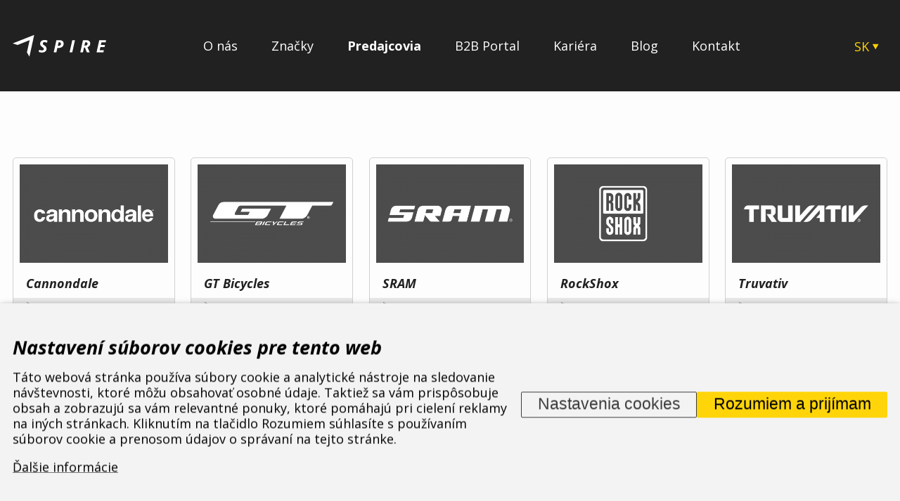

--- FILE ---
content_type: text/html; charset=UTF-8
request_url: https://www.aspire.eu/sk/predajcovia/slovensko/presovsky
body_size: 11010
content:
<!DOCTYPE HTML>
<html lang="sk">
<head>
  <meta name="viewport" content="width=device-width, initial-scale=1.0, shrink-to-fit=no">
<link rel="preconnect" href="https://fonts.googleapis.com/" crossorigin><link rel="preconnect" href="https://fonts.gstatic.com/" crossorigin><link rel="preconnect" href="https://www.googletagmanager.com/" crossorigin>
<meta charset="utf-8"><link rel="shortcut icon" href="/gfx/favicons/favicon.ico" />
<meta property="og:type" content="website" /> 
<meta property="fb:admins" content="152250443279" />
<meta property="og:url" content="https://www.aspire.eu/sk/predajcovia/slovensko/presovsky" />
<meta property="og:site_name" content="ASPIRE SPORTS" />
<meta name="robots" content="index,follow" />
<link rel="canonical" href="https://www.aspire.eu/sk/predajcovia/slovensko/presovsky"  />
<meta content="Prešovský / Slovensko / Predajcovia" property="og:title"  />
<meta name="google-site-verification" content="u78RhR8FiTifDPnUcP4Ky_jBccVXd62a2000Y0gVDgo" />
<link rel="alternate" href="https://www.aspire.eu/cz/prodejci/slovensko/presovsky" hreflang="cs" /><link rel="alternate" href="https://www.aspire.eu/en/dealers/slovakia/presovsky" hreflang="en" /><link rel="alternate" href="https://www.aspire.eu/sk/predajcovia/slovensko/presovsky" hreflang="sk" /><link rel="alternate" href="https://www.aspire.eu/hu/kereskedok/szlovakia/presovsky" hreflang="hu" /><link rel="alternate" href="https://www.aspire.eu/pl/sprzedawcy/slovensko/presovsky" hreflang="pl" />
<link rel="stylesheet" type="text/css" href="/gfx/x_auto_min_0963e438a02b1dd1ac74e74332d3a74d.css"  />
<title>Prešovský / Slovensko / Predajcovia | ASPIRE SPORTS, s. r. o.</title>
<script>window.comertoLayer = window.comertoLayer || {}; comertoLayer["init"] = {"time_start":new Date()};window.dataLayer = window.dataLayer || []; function gtag(){dataLayer.push(arguments);} gtag('js', new Date()); gtag('consent', 'default',{"analytics_storage":"denied","functionality_storage":"denied","security_storage":"denied","personalization_storage":"denied","ad_storage":"denied","ad_user_data":"denied","ad_personalization":"denied","wait_for_update":1000});
gtag('set', 'url_passthrough', true);
gtag('set', 'ads_data_redaction', true);
comertoLayer["consent"] = {};comertoLayer["consent"]["number"] = {"analytics":0,"marketing":0,"any":0,"all":0};comertoLayer["consent"]["bool"] = {"analytics":false,"marketing":false,"any":false,"all":false};comertoLayer["consent"]["seznam"] = {"analytics":null,"marketing":null,"any":null,"all":0};gtag('config', 'G-9Z4M6Q1LRF',{'anonymize_ip':true}); 

comertoLayer["page"] = {"id_template":1};comertoLayer["user"] = {"id":0,"status":false,"developer":false};comertoLayer["lang"] = {"id":7,"code":"SK","iso-code":"sk","multi":true};!function(f,b,e,v,n){ if(f.fbq) return;if(!f.fbq){ n=f.fbq=function(){ n.callMethod?n.callMethod.apply(n,arguments):n.queue.push(arguments); }; if(!f._fbq){ f._fbq=n; n.push=n; n.loaded=!0; n.version='2.0'; }; n.queue = n.queue || []; }else{ n=f.fbq; }; if (comertoLayer && comertoLayer.user && comertoLayer.user.developer === true) { console.log('[SYSDEV]', 'Facebook','Prepare FBQ'); }}(window, document);fbq('consent', 'revoke'); fbq('init', '344459069078494'); fbq('track', "PageView");
</script>
  <link rel="apple-touch-icon" sizes="180x180" href="/gfx/favicons/apple-touch-icon.png">
  <link rel="icon" type="image/png" sizes="32x32" href="/gfx/favicons/favicon-32x32.png">
  <link rel="icon" type="image/png" sizes="16x16" href="/gfx/favicons/favicon-16x16.png">
  <link rel="manifest" href="/gfx/favicons/site.webmanifest">
  <link rel="mask-icon" href="/gfx/favicons/safari-pinned-tab.svg" color="#212121">
  <meta name="msapplication-TileColor" content="#212121">
  <meta name="msapplication-config" content="/gfx/favicons/browserconfig.xml">
  <meta name="theme-color" content="#212121">
</head>
<body class="id_page_114 id_parent_0 id_template_1 lang_sk mod_aspidealers aspidealers mod_aspidealers aspidealers cookie_eu_bar_shown  not_mobile not_tablet chrome chrome131" id="body_top">
    
<header>
  <div class="cont_container"> 
    <div  class="header_logo">
      <a href="https://www.aspire.eu/sk">    
       <img src="/gfx/aspire-logo.svg" alt="Aspire - Logo" width="133" height="32">
      </a>
    </div>
    
    <menu><ul  class="sub_0 menu " id="menu" ><li class="first  sub_0_li" id="menu_553_li"   ><a href="https://www.aspire.eu/sk/o-nas" title="O nás" class="first  sub_0_a"  id="menu_553_a"   hreflang="sk"  >O nás</a></li><li class=" sub_0_li" id="menu_305_li"   ><a href="https://www.aspire.eu/sk/znacky" title="Značky" class=" sub_0_a"  id="menu_305_a"   hreflang="sk"  >Značky</a></li><li class="parent  sub_0_li" id="menu_14_li"   ><a href="https://www.aspire.eu/sk/predajcovia" title="Predajcovia" class="parent  sub_0_a"  id="menu_14_a"   hreflang="sk"  >Predajcovia</a></li><li class=" sub_0_li" id="menu_295_li"   ><a href="https://www.aspire.eu/sk/b2b-portal" title="B2B Portal" class=" sub_0_a"  id="menu_295_a"   hreflang="sk"  >B2B Portal</a></li><li class=" sub_0_li" id="menu_332_li"   ><a href="https://www.aspire.eu/sk/volna-mista" title="Volná místa" class=" sub_0_a"  id="menu_332_a"   hreflang="sk"  >Kariéra</a></li><li class=" sub_0_li" id="menu_347_li"   ><a href="https://www.aspire.eu/sk/blog" title="Blog" class=" sub_0_a"  id="menu_347_a"   hreflang="sk"  >Blog</a></li><li class=" sub_0_li" id="menu_300_li"   ><a href="https://www.aspire.eu/sk/kontakt" title="Kontakt" class=" sub_0_a"  id="menu_300_a"   hreflang="sk"  >Kontakt</a></li></ul></menu><div class="header_lang"><a href="#" id="open_lang_menu">SK</a><svg width="10" height="9" viewBox="0 0 10 9" xmlns="http://www.w3.org/2000/svg"><path d="M5.20337 8.27295L0.873242 0.772949L9.5335 0.77295L5.20337 8.27295Z"/></svg><ul id="menu_lang"><li class="available first lang_1 " id="menu_lang_1"><a href="https://www.aspire.eu/cz/prodejci/slovensko/presovsky" title="Česky | ASPIRE SPORTS, s. r. o." hreflang="sk"  rel="alternate"  class="available first lang_1 ">CZ</a></li><li class="menu_lang_spacer" id="menu_lang_spacer_1">|</li><li class="available lang_2 " id="menu_lang_2"><a href="https://www.aspire.eu/en/dealers/slovakia/presovsky" title="Anglicky " hreflang="sk"  rel="alternate"  class="available lang_2 ">EN</a></li><li class="menu_lang_spacer" id="menu_lang_spacer_2">|</li><li class="available lang_6 " id="menu_lang_6"><a href="https://www.aspire.eu/hu/kereskedok/szlovakia/presovsky" title="Maďarsky " hreflang="sk"  rel="alternate"  class="available lang_6 ">HU</a></li><li class="menu_lang_spacer" id="menu_lang_spacer_3">|</li><li class="available last lang_8 " id="menu_lang_8"><a href="https://www.aspire.eu/pl/sprzedawcy/slovensko/presovsky" title="Polsky " hreflang="sk"  rel="alternate"  class="available last lang_8 ">PL</a></li></ul></div>    
    <div class="header_hamburger" id="header_hamburger">
      <svg width="23" height="18" viewBox="0 0 23 18" fill="none" xmlns="http://www.w3.org/2000/svg">
      <rect y="0.375" width="23" height="2.875"/>
      <rect y="7.5625" width="23" height="2.875"/>
      <rect y="14.75" width="23" height="2.875"/>
      </svg>
    </div>
  </div>

</header>



<section class="main_content" id="main_content">
  <div class="cont_container">
  <h1></h1><div class="dealers_brands_container"><div class="item brand"><a href="https://www.aspire.eu/sk/predajcovia/slovensko/presovsky?brand=2-Cannondale" class="image" style="background-color:;"><img src="/data/brands/2_logo_thumb.png" alt="Cannondale"></a><div class="name"><a href="https://www.aspire.eu/sk/predajcovia/slovensko/presovsky?brand=2-Cannondale"><h2>Cannondale</h2></a></div><a href="https://www.aspire.eu/sk/predajcovia/slovensko/presovsky?brand=2-Cannondale" class="bar"><img src="/gfx/brands_arrow.svg"></a></div><div class="item brand"><a href="https://www.aspire.eu/sk/predajcovia/slovensko/presovsky?brand=1-GT+Bicycles" class="image" style="background-color:;"><img src="/data/brands/1_logo_thumb.png" alt="GT Bicycles"></a><div class="name"><a href="https://www.aspire.eu/sk/predajcovia/slovensko/presovsky?brand=1-GT+Bicycles"><h2>GT Bicycles</h2></a></div><a href="https://www.aspire.eu/sk/predajcovia/slovensko/presovsky?brand=1-GT+Bicycles" class="bar"><img src="/gfx/brands_arrow.svg"></a></div><div class="item brand"><a href="https://www.aspire.eu/sk/predajcovia/slovensko/presovsky?brand=15-SRAM" class="image" style="background-color:;"><img src="/data/brands/15_logo_thumb.png" alt="SRAM"></a><div class="name"><a href="https://www.aspire.eu/sk/predajcovia/slovensko/presovsky?brand=15-SRAM"><h2>SRAM</h2></a></div><a href="https://www.aspire.eu/sk/predajcovia/slovensko/presovsky?brand=15-SRAM" class="bar"><img src="/gfx/brands_arrow.svg"></a></div><div class="item brand"><a href="https://www.aspire.eu/sk/predajcovia/slovensko/presovsky?brand=18-RockShox" class="image" style="background-color:;"><img src="/data/brands/18_logo_thumb.png" alt="RockShox"></a><div class="name"><a href="https://www.aspire.eu/sk/predajcovia/slovensko/presovsky?brand=18-RockShox"><h2>RockShox</h2></a></div><a href="https://www.aspire.eu/sk/predajcovia/slovensko/presovsky?brand=18-RockShox" class="bar"><img src="/gfx/brands_arrow.svg"></a></div><div class="item brand"><a href="https://www.aspire.eu/sk/predajcovia/slovensko/presovsky?brand=6-Truvativ" class="image" style="background-color:;"><img src="/data/brands/6_logo_thumb.png" alt="Truvativ"></a><div class="name"><a href="https://www.aspire.eu/sk/predajcovia/slovensko/presovsky?brand=6-Truvativ"><h2>Truvativ</h2></a></div><a href="https://www.aspire.eu/sk/predajcovia/slovensko/presovsky?brand=6-Truvativ" class="bar"><img src="/gfx/brands_arrow.svg"></a></div><div class="item brand"><a href="https://www.aspire.eu/sk/predajcovia/slovensko/presovsky?brand=21-Zipp" class="image" style="background-color:;"><img src="/data/brands/21_logo_thumb.png" alt="Zipp"></a><div class="name"><a href="https://www.aspire.eu/sk/predajcovia/slovensko/presovsky?brand=21-Zipp"><h2>Zipp</h2></a></div><a href="https://www.aspire.eu/sk/predajcovia/slovensko/presovsky?brand=21-Zipp" class="bar"><img src="/gfx/brands_arrow.svg"></a></div><div class="item brand"><a href="https://www.aspire.eu/sk/predajcovia/slovensko/presovsky?brand=20-Quarq" class="image" style="background-color:;"><img src="/data/brands/20_logo_thumb.png" alt="Quarq"></a><div class="name"><a href="https://www.aspire.eu/sk/predajcovia/slovensko/presovsky?brand=20-Quarq"><h2>Quarq</h2></a></div><a href="https://www.aspire.eu/sk/predajcovia/slovensko/presovsky?brand=20-Quarq" class="bar"><img src="/gfx/brands_arrow.svg"></a></div><div class="item brand"><a href="https://www.aspire.eu/sk/predajcovia/slovensko/presovsky?brand=28-fi%27zi%3Ak" class="image" style="background-color:;"><img src="/data/brands/28_logo_thumb.png" alt="fi'zi:k"></a><div class="name"><a href="https://www.aspire.eu/sk/predajcovia/slovensko/presovsky?brand=28-fi%27zi%3Ak"><h2>fi'zi:k</h2></a></div><a href="https://www.aspire.eu/sk/predajcovia/slovensko/presovsky?brand=28-fi%27zi%3Ak" class="bar"><img src="/gfx/brands_arrow.svg"></a></div><div class="item brand"><a href="https://www.aspire.eu/sk/predajcovia/slovensko/presovsky?brand=19-Mavic" class="image" style="background-color:;"><img src="/data/brands/19_logo_thumb.png" alt="Mavic"></a><div class="name"><a href="https://www.aspire.eu/sk/predajcovia/slovensko/presovsky?brand=19-Mavic"><h2>Mavic</h2></a></div><a href="https://www.aspire.eu/sk/predajcovia/slovensko/presovsky?brand=19-Mavic" class="bar"><img src="/gfx/brands_arrow.svg"></a></div><div class="item brand"><a href="https://www.aspire.eu/sk/predajcovia/slovensko/presovsky?brand=22-Michelin" class="image" style="background-color:;"><img src="/data/brands/22_logo_thumb.png" alt="Michelin"></a><div class="name"><a href="https://www.aspire.eu/sk/predajcovia/slovensko/presovsky?brand=22-Michelin"><h2>Michelin</h2></a></div><a href="https://www.aspire.eu/sk/predajcovia/slovensko/presovsky?brand=22-Michelin" class="bar"><img src="/gfx/brands_arrow.svg"></a></div><div class="item brand"><a href="https://www.aspire.eu/sk/predajcovia/slovensko/presovsky?brand=31-Troy+Lee+Designs" class="image" style="background-color:;"><img src="/data/brands/31_logo_thumb.png" alt="Troy Lee Designs"></a><div class="name"><a href="https://www.aspire.eu/sk/predajcovia/slovensko/presovsky?brand=31-Troy+Lee+Designs"><h2>Troy Lee Designs</h2></a></div><a href="https://www.aspire.eu/sk/predajcovia/slovensko/presovsky?brand=31-Troy+Lee+Designs" class="bar"><img src="/gfx/brands_arrow.svg"></a></div><div class="item brand"><a href="https://www.aspire.eu/sk/predajcovia/slovensko/presovsky?brand=24-Peaty%27s" class="image" style="background-color:;"><img src="/data/brands/24_logo_thumb.png" alt="Peaty's"></a><div class="name"><a href="https://www.aspire.eu/sk/predajcovia/slovensko/presovsky?brand=24-Peaty%27s"><h2>Peaty's</h2></a></div><a href="https://www.aspire.eu/sk/predajcovia/slovensko/presovsky?brand=24-Peaty%27s" class="bar"><img src="/gfx/brands_arrow.svg"></a></div><div class="item brand"><a href="https://www.aspire.eu/sk/predajcovia/slovensko/presovsky?brand=16-Merrell" class="image" style="background-color:;"><img src="/data/brands/16_logo_thumb.png" alt="Merrell"></a><div class="name"><a href="https://www.aspire.eu/sk/predajcovia/slovensko/presovsky?brand=16-Merrell"><h2>Merrell</h2></a></div><a href="https://www.aspire.eu/sk/predajcovia/slovensko/presovsky?brand=16-Merrell" class="bar"><img src="/gfx/brands_arrow.svg"></a></div><div class="item brand"><a href="https://www.aspire.eu/sk/predajcovia/slovensko/presovsky?brand=27-Saucony" class="image" style="background-color:;"><img src="/data/brands/27_logo_thumb.png" alt="Saucony"></a><div class="name"><a href="https://www.aspire.eu/sk/predajcovia/slovensko/presovsky?brand=27-Saucony"><h2>Saucony</h2></a></div><a href="https://www.aspire.eu/sk/predajcovia/slovensko/presovsky?brand=27-Saucony" class="bar"><img src="/gfx/brands_arrow.svg"></a></div><div class="item brand"><a href="https://www.aspire.eu/sk/predajcovia/slovensko/presovsky?brand=26-Tubolight" class="image" style="background-color:;"><img src="/data/brands/26_logo_thumb.png" alt="Tubolight"></a><div class="name"><a href="https://www.aspire.eu/sk/predajcovia/slovensko/presovsky?brand=26-Tubolight"><h2>Tubolight</h2></a></div><a href="https://www.aspire.eu/sk/predajcovia/slovensko/presovsky?brand=26-Tubolight" class="bar"><img src="/gfx/brands_arrow.svg"></a></div><div class="item brand"><a href="https://www.aspire.eu/sk/predajcovia/slovensko/presovsky?brand=25-Hiplok" class="image" style="background-color:;"><img src="/data/brands/25_logo_thumb.png" alt="Hiplok"></a><div class="name"><a href="https://www.aspire.eu/sk/predajcovia/slovensko/presovsky?brand=25-Hiplok"><h2>Hiplok</h2></a></div><a href="https://www.aspire.eu/sk/predajcovia/slovensko/presovsky?brand=25-Hiplok" class="bar"><img src="/gfx/brands_arrow.svg"></a></div><div class="item brand"><a href="https://www.aspire.eu/sk/predajcovia/slovensko/presovsky?brand=10-Osprey" class="image" style="background-color:;"><img src="/data/brands/10_logo_thumb.png" alt="Osprey"></a><div class="name"><a href="https://www.aspire.eu/sk/predajcovia/slovensko/presovsky?brand=10-Osprey"><h2>Osprey</h2></a></div><a href="https://www.aspire.eu/sk/predajcovia/slovensko/presovsky?brand=10-Osprey" class="bar"><img src="/gfx/brands_arrow.svg"></a></div><div class="item brand"><a href="https://www.aspire.eu/sk/predajcovia/slovensko/presovsky?brand=9-Motorex" class="image" style="background-color:;"><img src="/data/brands/9_logo_thumb.png" alt="Motorex"></a><div class="name"><a href="https://www.aspire.eu/sk/predajcovia/slovensko/presovsky?brand=9-Motorex"><h2>Motorex</h2></a></div><a href="https://www.aspire.eu/sk/predajcovia/slovensko/presovsky?brand=9-Motorex" class="bar"><img src="/gfx/brands_arrow.svg"></a></div><div class="item brand"><a href="https://www.aspire.eu/sk/predajcovia/slovensko/presovsky?brand=8-CST" class="image" style="background-color:;"><img src="/data/brands/8_logo_thumb.png" alt="CST"></a><div class="name"><a href="https://www.aspire.eu/sk/predajcovia/slovensko/presovsky?brand=8-CST"><h2>CST</h2></a></div><a href="https://www.aspire.eu/sk/predajcovia/slovensko/presovsky?brand=8-CST" class="bar"><img src="/gfx/brands_arrow.svg"></a></div><div class="item brand"><a href="https://www.aspire.eu/sk/predajcovia/slovensko/presovsky?brand=3-Mongoose" class="image" style="background-color:;"><img src="/data/brands/3_logo_thumb.png" alt="Mongoose"></a><div class="name"><a href="https://www.aspire.eu/sk/predajcovia/slovensko/presovsky?brand=3-Mongoose"><h2>Mongoose</h2></a></div><a href="https://www.aspire.eu/sk/predajcovia/slovensko/presovsky?brand=3-Mongoose" class="bar"><img src="/gfx/brands_arrow.svg"></a></div></div>  </div>
</section>






<section class="section_banner_dealer">
  <div class="cont_container">
    <div class="banner_become_dealer">
      <div class="fl">Chceš získať obchodné výhody pre svoj biznis,</div>
      <h1>staň sa ZÁKAZNÍKOM ASPIRE!</h1>
      <a href="https://www.aspire.eu/sk/b2b-portal/zadost-o-spolupraci" class="button">Viac tu</a>
    </div>
  </div>  
</section>




<footer>
  <div class="cont_container">
      
      <div class="footer_first">
        <div class="footer_logo">
          <div class="footer_logo_svg"><img src="/gfx/aspire-logo.svg" alt="Aspire - Logo" width="133" height="32"></div>
          <div class="breadcrumbs-cont"><span itemscope itemtype="https://schema.org/BreadcrumbList" aria-label="Breadcrumb"><a href="https://www.aspire.eu/sk" title="ASPIRE SPORTS" class="breadcrumbs_item home" id="breadcrumbs_a_root">ASPIRE SPORTS</a> <span class="breadcrumbs_spacer" role="separator" id="breadcrumbs_s_root">/</span> <span class="breadcrumbs_item" itemprop="itemListElement" itemscope itemtype="https://schema.org/ListItem" id="breadcrumbs_i_14"><meta itemprop="position" content="1" /><a href="https://www.aspire.eu/sk/predajcovia" title="Predajcovia" itemprop="item"  id="breadcrumbs_a_14"><span class="breadcrumbs_item_name" itemprop="name">Predajcovia</span></a></span> <span class="breadcrumbs_spacer" role="separator" id="breadcrumbs_s_14">/</span> <span class="breadcrumbs_item" itemprop="itemListElement" itemscope itemtype="https://schema.org/ListItem" id="breadcrumbs_i_24"><meta itemprop="position" content="2" /><a href="https://www.aspire.eu/sk/predajcovia/slovensko" title="Slovensko" itemprop="item"  id="breadcrumbs_a_24"><span class="breadcrumbs_item_name" itemprop="name">Slovensko</span></a></span> <span class="breadcrumbs_spacer" role="separator" id="breadcrumbs_s_24">/</span> <span class="breadcrumbs_item" itemprop="itemListElement" itemscope itemtype="https://schema.org/ListItem" id="breadcrumbs_i_114"><meta itemprop="position" content="3" /><a href="https://www.aspire.eu/sk/predajcovia/slovensko/presovsky" title="Prešovský" itemprop="item" aria-current="page" id="breadcrumbs_a_114"></a><span class="breadcrumbs_item_name" itemprop="name">Prešovský</span></span></span></div>        </div>
        
        <div class="footer_menu">
          <h3>Menu</h3><ul  class="sub_0 menu_footer " id="menu_footer" ><li class="first  sub_0_li" id="menu_footer_553_li"   ><a href="https://www.aspire.eu/sk/o-nas" title="O nás" class="first  sub_0_a"  id="menu_footer_553_a"   hreflang="sk"  >O nás</a></li><li class=" sub_0_li" id="menu_footer_305_li"   ><a href="https://www.aspire.eu/sk/znacky" title="Značky" class=" sub_0_a"  id="menu_footer_305_a"   hreflang="sk"  >Značky</a></li><li class="parent  sub_0_li" id="menu_footer_14_li"   ><a href="https://www.aspire.eu/sk/predajcovia" title="Predajcovia" class="parent  sub_0_a"  id="menu_footer_14_a"   hreflang="sk"  >Predajcovia</a></li><li class=" sub_0_li" id="menu_footer_295_li"   ><a href="https://www.aspire.eu/sk/b2b-portal" title="B2B Portal" class=" sub_0_a"  id="menu_footer_295_a"   hreflang="sk"  >B2B Portal</a></li><li class=" sub_0_li" id="menu_footer_332_li"   ><a href="https://www.aspire.eu/sk/volna-mista" title="Volná místa" class=" sub_0_a"  id="menu_footer_332_a"   hreflang="sk"  >Kariéra</a></li><li class=" sub_0_li" id="menu_footer_347_li"   ><a href="https://www.aspire.eu/sk/blog" title="Blog" class=" sub_0_a"  id="menu_footer_347_a"   hreflang="sk"  >Blog</a></li><li class=" sub_0_li" id="menu_footer_300_li"   ><a href="https://www.aspire.eu/sk/kontakt" title="Kontakt" class=" sub_0_a"  id="menu_footer_300_a"   hreflang="sk"  >Kontakt</a></li></ul>        </div>
        <div class="footer_menu">
          <h3>Ďalšie</h3><ul id="footer_menu" class="footer_menu footer_menu"><li class="footer_menu_li first "  id="footer_menu_305_li"><a href="https://www.aspire.eu/sk/znacky" title="Značky" id="footer_menu_305_a">Značky</a></li><li class="footer_menu_li "  id="footer_menu_14_li"><a href="https://www.aspire.eu/sk/predajcovia" title="Predajcovia" id="footer_menu_14_a">Predajcovia</a></li><li class="footer_menu_li "  id="footer_menu_539_li"><a href="https://www.aspire.eu/sk/subory-na-stiahnutie" title="Súbory na stiahnutie" id="footer_menu_539_a">Súbory na stiahnutie</a></li><li class="footer_menu_li "  id="footer_menu_341_li"><a href="https://www.aspire.eu/sk/cookie" title="Cookie" id="footer_menu_341_a">Cookie</a></li><li class="footer_menu_li last "  id="footer_menu_300_li"><a href="https://www.aspire.eu/sk/kontakt" title="Kontakt" id="footer_menu_300_a">Kontakt</a></li></ul>        </div>
        <div class="footer_contacts">
          <h3>Kontakt</h3><p>
ASPIRE SPORTS, s.r.o.<br/>
Jinačovice 514, 664 34 Kuřim</p>          
          <a href="tel:+420 532 199 550" class="icolinks">
            <svg width="20" height="16" viewBox="0 0 20 16" xmlns="http://www.w3.org/2000/svg">
            <path d="M11.4243 1.05481C15.6082 1.05481 18.9998 3.75603 18.9998 7.08815" stroke="#FDFDFD" stroke-width="1.28" stroke-linecap="square"/>
            <path d="M15.2121 7.08796C15.2121 5.4219 13.5162 4.07129 11.4243 4.07129" stroke="#FDFDFD" stroke-width="1.28" stroke-linecap="square"/>
            <path fill-rule="evenodd" clip-rule="evenodd" d="M13.1253 9.74929L11.6847 11.1837C9.45353 10.1393 7.59414 8.65842 6.28275 6.88144L8.08383 5.7341C8.51771 5.4573 8.66289 4.98239 8.43735 4.57771L6.79599 1.63395C6.55291 1.1978 5.94916 0.965889 5.36927 1.08592L2.24437 1.73149C1.64074 1.857 1.25044 2.3223 1.33594 2.81447C2.46257 9.20416 8.76829 14.2262 16.7912 15.1235C17.409 15.1913 17.9928 14.8805 18.1504 14.4L18.961 11.9112C19.1111 11.4498 18.8203 10.9697 18.2735 10.776L14.5773 9.46874C14.0695 9.28889 13.4732 9.40409 13.1253 9.74929Z" stroke="#FDFDFD" stroke-width="1.28" stroke-linecap="square"/>
            </svg>
            <span>+420 532 199 550</span>
          </a>
          
          <a href="email:aspire@aspire.eu" class="icolinks">
            <svg width="21" height="14" viewBox="0 0 21 14" fill="none" xmlns="http://www.w3.org/2000/svg">
            <path d="M1 6.41321V11.3337C1 12.149 1.85063 12.8099 2.89993 12.8099H18.0994C19.1487 12.8099 19.9993 12.149 19.9993 11.3337V6.41321" stroke="#FDFDFD" stroke-width="1.28" stroke-linecap="square"/>
            <path fill-rule="evenodd" clip-rule="evenodd" d="M20.0003 3.95232V2.47616C20.0003 1.6609 19.1497 1 18.1004 1H2.90091C1.8516 1 1.00098 1.6609 1.00098 2.47616V3.95232L10.5006 7.88874L20.0003 3.95232Z" stroke="#FDFDFD" stroke-width="1.28" stroke-linecap="square"/>
            </svg>
            
            <span>aspire@aspire.eu</span>
          </a>
          
          
          
          <div class="footer_spacer"></div><div class="footer_socials"><a href="https://www.facebook.com/Bikecentrum" target="_new"><svg height="100%" style="fill-rule:evenodd;clip-rule:evenodd;stroke-linejoin:round;stroke-miterlimit:2;" version="1.1" viewBox="0 0 512 512" width="100%" xml:space="preserve" xmlns="http://www.w3.org/2000/svg" xmlns:serif="http://www.serif.com/" xmlns:xlink="http://www.w3.org/1999/xlink"><path d="M512,257.555c0,-141.385 -114.615,-256 -256,-256c-141.385,0 -256,114.615 -256,256c0,127.777 93.616,233.685 216,252.89l0,-178.89l-65,0l0,-74l65,0l0,-56.4c0,-64.16 38.219,-99.6 96.695,-99.6c28.009,0 57.305,5 57.305,5l0,63l-32.281,0c-31.801,0 -41.719,19.733 -41.719,39.978l0,48.022l71,0l-11.35,74l-59.65,0l0,178.89c122.385,-19.205 216,-125.113 216,-252.89Z" style="fill-rule:nonzero;"/></svg></a><a href="https://www.instagram.com/aspirecesko/" target="_new"><svg height="100%" style="fill-rule:evenodd;clip-rule:evenodd;stroke-linejoin:round;stroke-miterlimit:2;" version="1.1" viewBox="0 0 512 512" width="100%" xml:space="preserve" xmlns="http://www.w3.org/2000/svg" xmlns:serif="http://www.serif.com/" xmlns:xlink="http://www.w3.org/1999/xlink"><path d="M256,0c141.29,0 256,114.71 256,256c0,141.29 -114.71,256 -256,256c-141.29,0 -256,-114.71 -256,-256c0,-141.29 114.71,-256 256,-256Zm0,96c-43.453,0 -48.902,0.184 -65.968,0.963c-17.03,0.777 -28.661,3.482 -38.839,7.437c-10.521,4.089 -19.444,9.56 -28.339,18.455c-8.895,8.895 -14.366,17.818 -18.455,28.339c-3.955,10.177 -6.659,21.808 -7.437,38.838c-0.778,17.066 -0.962,22.515 -0.962,65.968c0,43.453 0.184,48.902 0.962,65.968c0.778,17.03 3.482,28.661 7.437,38.838c4.089,10.521 9.56,19.444 18.455,28.34c8.895,8.895 17.818,14.366 28.339,18.455c10.178,3.954 21.809,6.659 38.839,7.436c17.066,0.779 22.515,0.963 65.968,0.963c43.453,0 48.902,-0.184 65.968,-0.963c17.03,-0.777 28.661,-3.482 38.838,-7.436c10.521,-4.089 19.444,-9.56 28.34,-18.455c8.895,-8.896 14.366,-17.819 18.455,-28.34c3.954,-10.177 6.659,-21.808 7.436,-38.838c0.779,-17.066 0.963,-22.515 0.963,-65.968c0,-43.453 -0.184,-48.902 -0.963,-65.968c-0.777,-17.03 -3.482,-28.661 -7.436,-38.838c-4.089,-10.521 -9.56,-19.444 -18.455,-28.339c-8.896,-8.895 -17.819,-14.366 -28.34,-18.455c-10.177,-3.955 -21.808,-6.66 -38.838,-7.437c-17.066,-0.779 -22.515,-0.963 -65.968,-0.963Zm0,28.829c42.722,0 47.782,0.163 64.654,0.933c15.6,0.712 24.071,3.318 29.709,5.509c7.469,2.902 12.799,6.37 18.397,11.969c5.6,5.598 9.067,10.929 11.969,18.397c2.191,5.638 4.798,14.109 5.509,29.709c0.77,16.872 0.933,21.932 0.933,64.654c0,42.722 -0.163,47.782 -0.933,64.654c-0.711,15.6 -3.318,24.071 -5.509,29.709c-2.902,7.469 -6.369,12.799 -11.969,18.397c-5.598,5.6 -10.928,9.067 -18.397,11.969c-5.638,2.191 -14.109,4.798 -29.709,5.509c-16.869,0.77 -21.929,0.933 -64.654,0.933c-42.725,0 -47.784,-0.163 -64.654,-0.933c-15.6,-0.711 -24.071,-3.318 -29.709,-5.509c-7.469,-2.902 -12.799,-6.369 -18.398,-11.969c-5.599,-5.598 -9.066,-10.928 -11.968,-18.397c-2.191,-5.638 -4.798,-14.109 -5.51,-29.709c-0.77,-16.872 -0.932,-21.932 -0.932,-64.654c0,-42.722 0.162,-47.782 0.932,-64.654c0.712,-15.6 3.319,-24.071 5.51,-29.709c2.902,-7.468 6.369,-12.799 11.968,-18.397c5.599,-5.599 10.929,-9.067 18.398,-11.969c5.638,-2.191 14.109,-4.797 29.709,-5.509c16.872,-0.77 21.932,-0.933 64.654,-0.933Zm0,49.009c-45.377,0 -82.162,36.785 -82.162,82.162c0,45.377 36.785,82.162 82.162,82.162c45.377,0 82.162,-36.785 82.162,-82.162c0,-45.377 -36.785,-82.162 -82.162,-82.162Zm0,135.495c-29.455,0 -53.333,-23.878 -53.333,-53.333c0,-29.455 23.878,-53.333 53.333,-53.333c29.455,0 53.333,23.878 53.333,53.333c0,29.455 -23.878,53.333 -53.333,53.333Zm104.609,-138.741c0,10.604 -8.597,19.199 -19.201,19.199c-10.603,0 -19.199,-8.595 -19.199,-19.199c0,-10.604 8.596,-19.2 19.199,-19.2c10.604,0 19.201,8.596 19.201,19.2Z"/></svg></a><a href="https://www.linkedin.com/company/aspire-sports-s-r-o-/" target="_new"><svg enable-background="new 0 0 56.693 56.693" style="" height="56.693px" id="Layer_1" version="1.1" viewBox="0 0 56.693 56.693" width="56.693px" xml:space="preserve" xmlns="http://www.w3.org/2000/svg" xmlns:xlink="http://www.w3.org/1999/xlink"><g><path d="M30.071,27.101v-0.077c-0.016,0.026-0.033,0.052-0.05,0.077H30.071z"/><path d="M49.265,4.667H7.145c-2.016,0-3.651,1.596-3.651,3.563v42.613c0,1.966,1.635,3.562,3.651,3.562h42.12   c2.019,0,3.654-1.597,3.654-3.562V8.23C52.919,6.262,51.283,4.667,49.265,4.667z M18.475,46.304h-7.465V23.845h7.465V46.304z    M14.743,20.777h-0.05c-2.504,0-4.124-1.725-4.124-3.88c0-2.203,1.67-3.88,4.223-3.88c2.554,0,4.125,1.677,4.175,3.88   C18.967,19.052,17.345,20.777,14.743,20.777z M45.394,46.304h-7.465V34.286c0-3.018-1.08-5.078-3.781-5.078   c-2.062,0-3.29,1.389-3.831,2.731c-0.197,0.479-0.245,1.149-0.245,1.821v12.543h-7.465c0,0,0.098-20.354,0-22.459h7.465v3.179   c0.992-1.53,2.766-3.709,6.729-3.709c4.911,0,8.594,3.211,8.594,10.11V46.304z"/></g></svg></a></div>          
        </div>
        
      </div>
      
      <div class="footer_bottom">
        <div class="footer_copy">
           2024 © ASPIRE SPORTS S.R.O. 
        </div>
        <div class="footer_copy">
          <a href="https://www.upsala.cz" target="_blank">DESIGN BY UPSALA</a> | <a href="https://www.comerto.com" target="_blank">POWERED BY COMERTO</a>
        </div>
        <div class="footer_lang">
           <ul id="menu_lang_footer"><li class="available first lang_1 " id="menu_lang_footer_1"><a href="https://www.aspire.eu/cz/prodejci/slovensko/presovsky" title="Česky | ASPIRE SPORTS, s. r. o." hreflang="sk"  rel="alternate"  class="available first lang_1 ">CZ</a></li><li class="menu_lang_spacer" id="menu_lang_footer_spacer_1">|</li><li class="available lang_2 " id="menu_lang_footer_2"><a href="https://www.aspire.eu/en/dealers/slovakia/presovsky" title="Anglicky " hreflang="sk"  rel="alternate"  class="available lang_2 ">EN</a></li><li class="menu_lang_spacer" id="menu_lang_footer_spacer_2">|</li><li class="active lang_7 " id="menu_lang_footer_7"><a href="https://www.aspire.eu/sk/predajcovia/slovensko/presovsky" title="Slovensky " hreflang="sk"  rel="alternate"  class="active lang_7 ">SK</a></li><li class="menu_lang_spacer" id="menu_lang_footer_spacer_3">|</li><li class="available lang_6 " id="menu_lang_footer_6"><a href="https://www.aspire.eu/hu/kereskedok/szlovakia/presovsky" title="Maďarsky " hreflang="sk"  rel="alternate"  class="available lang_6 ">HU</a></li><li class="menu_lang_spacer" id="menu_lang_footer_spacer_4">|</li><li class="available last lang_8 " id="menu_lang_footer_8"><a href="https://www.aspire.eu/pl/sprzedawcy/slovensko/presovsky" title="Polsky " hreflang="sk"  rel="alternate"  class="available last lang_8 ">PL</a></li></ul> 
        </div>
      </div>
      
      
  </div>
</footer>








<div id="cookie_eu_bar" class="cookie_eu_bar  cookie_eu_bar_moreheight " role="dialog" aria-modal="true" aria-label="Nastavení súborov cookies pre tento web"><div id="cookie_eu_container" class="cookie_eu_container"><div id="cookie_eu_bar_primary" class="cookie_eu_bar_primary opened"><div id="cookie_eu_bar_primary_container" class="cookie_eu_bar_primary_container"><div id="cookie_eu_bar_text" class="cookie_eu_bar_text"><h2 class="cookie_eu_bar_header">Nastavení súborov cookies pre tento web</h2><div id="cookie_eu_bar_text_subcont" class="cookie_eu_bar_text_subcont"><p class="cookie_eu_bar_text_p cookie_eu_bar_primary_text_p">Táto webová stránka používa súbory cookie a analytické nástroje na sledovanie návštevnosti, ktoré môžu obsahovať osobné údaje. Taktiež sa vám prispôsobuje obsah a zobrazujú sa vám relevantné ponuky, ktoré pomáhajú pri cielení reklamy na iných stránkach. Kliknutím na tlačidlo Rozumiem súhlasíte s používaním súborov cookie a prenosom údajov o správaní na tejto stránke.</p><p  class="cookie_eu_bar_more_p cookie_eu_bar_primary_more_p"><a href="https://www.aspire.eu/sk/cookie" class="cookie_eu_bar_more" >Ďalšie informácie</a></p></div></div><div id="cookie_eu_bar_buttons" class="cookie_eu_bar_buttons"><button id="cookie_eu_bar_button_settings" class="button settings btncssdef" aria-label="Nastavenia cookies">Nastavenia cookies</button> <button id="cookie_eu_bar_button" class="button accept CookiesOK btncssdef" aria-label="Rozumiem a prijímam">Rozumiem a prijímam</button> </div></div></div><div id="cookie_eu_bar_settings" class="cookie_eu_bar_settings closed"><div id="cookie_eu_bar_settings_container" class="cookie_eu_bar_settings_container"><div id="cookie_eu_bar_text" class="cookie_eu_bar_text"><h2 class="cookie_eu_bar_header">Zmena nastavení súborov cookies pre tento web</h2><p class="cookie_eu_bar_text_p cookie_eu_bar_primary_text_p">Táto webová stránka používa súbory cookie a analytické nástroje na sledovanie návštevnosti, ktoré môžu obsahovať osobné údaje. Taktiež sa vám prispôsobuje obsah a zobrazujú sa vám relevantné ponuky, ktoré pomáhajú pri cielení reklamy na iných stránkach. Kliknutím na tlačidlo Rozumiem súhlasíte s používaním súborov cookie a prenosom údajov o správaní na tejto stránke. <a href="https://www.aspire.eu/sk/cookie" class="cookie_eu_bar_more" >Ďalšie informácie</a></p></div><form id="cookie_eu_bar_settings_parts" class="cookie_eu_bar_settings_parts" autocomplete="off"><div class="cookie_eu_bar_settings_part"><div class="cookie_eu_bar_settings_ptext"><h3 class="cookie_eu_bar_settings_pheader">TECHNICKÉ COOKIES</h3>Sú nevyhnutné na fungovanie webu ako takého.</div><div class="cookie_eu_bar_settings_pcheck"><input name="technical" type="checkbox" class="cookie_eu_bar_settings_checkbox" autocomplete="xoff-1769910370-technical"  disabled="disabled" checked="checked" ></div></div><div class="cookie_eu_bar_settings_part"><div class="cookie_eu_bar_settings_ptext"><h3 class="cookie_eu_bar_settings_pheader">ANALYTICKÉ COOKIES</h3>Ide o nástroje na analýzu návštevnosti, ako je napríklad Google Analytics.</div><div class="cookie_eu_bar_settings_pcheck"><input name="analytics" type="checkbox" class="cookie_eu_bar_settings_checkbox" autocomplete="xoff-1769910370-analytics" ></div></div><div class="cookie_eu_bar_settings_part"><div class="cookie_eu_bar_settings_ptext"><h3 class="cookie_eu_bar_settings_pheader">REKLAMNÉ COOKIES</h3>Pre zobrazovanie relevantných reklám pre vás v systémoch, ako je Google Adwords alebo Zoznam Sklik.</div><div class="cookie_eu_bar_settings_pcheck"><input name="marketing" type="checkbox" class="cookie_eu_bar_settings_checkbox" autocomplete="xoff-1769910370-marketing" ></div></div></form><div id="cookie_eu_bar_settings_buttons" class="cookie_eu_bar_buttons"><button id="cookie_eu_settings_button_settings" class="button settings btncssdef">Späť</button><button id="cookie_eu_settings_button_refuse" class="button refuse CookiesOK btncssdef">Odmietnuť všetky</button><button id="cookie_eu_settings_button_partly" class="button accept CookiesOK btncssdef">Uložiť nastavenia</button></div></div></div></div></div><style>#cookie_eu_bar {
                    contain: layout;
                    box-sizing: border-box;
                    
                    position: fixed;
                    left: 0px;
                    right: 0px;
                    width: 100%;

                    z-index: 888;
                    
                    font-size: inherit;
                    text-align:left;
                    top: 100%;transform: translateY(-100%);
                }
                body.mobile #cookie_eu_bar .cookie_eu_container {font-size: 0.95rem;}

                #cookie_eu_bar.closed{
                    display:none;
                    z-index: -1;
                }
                #cookie_eu_bar h2{
                    font-size: 1.5em;
                    margin: 0 0 0.5em 0;
                    color: inherit;
                }
                #cookie_eu_bar h3{
                    font-size: 1.25em;
                    margin: 0 0 0.5em 0;
                    color: inherit;
                }

                
                #cookie_eu_bar .cookie_eu_container{
                    padding:0.5em 1em;
                    box-sizing: border-box;
                    
                    max-height: 80vh;
                    overflow:auto;
                    /* box-shadow: 0 2px 5px 0 rgba(0, 0, 0, 0.26), 0 2px 10px 0 rgba(0, 0, 0, 0.16);  */
                    box-shadow: 0 2px 5px 0 rgba(0, 0, 0, 0.32), 0 2px 10px 0 rgba(0, 0, 0, 0.22); 
                    color: #000000;
                    background-color: #F3F3F3;
                }
                #cookie_eu_bar .cookie_eu_container {padding:2em 1em;}body.mobile #cookie_eu_bar .cookie_eu_container {padding:0.5em 1em;}#cookie_eu_bar.compressed .cookie_eu_container {padding:1em 1em;}body.mobile #cookie_eu_bar.compressed .cookie_eu_container {padding:0.5em 1em;}#cookie_eu_bar .cookie_eu_bar_primary_container, .cookie_eu_bar_settings{max-width: 1440px; } 
                #cookie_eu_bar .cookie_eu_bar_primary, #cookie_eu_bar .cookie_eu_bar_primary_container,
                #cookie_eu_bar .cookie_eu_bar_settings{
                  display:flex;
                  flex-wrap:wrap;
                  align-items:center;
                  justify-content:space-between;
                  box-sizing: border-box;
                  width: 100%;
                  margin: 0 auto;
                }
                #cookie_eu_bar h2{
                  /* margin: 0 0 0.25em 0; */
                  margin: 0;
                }

                #cookie_eu_bar a{
                  color: #000000;
                }
                #cookie_eu_bar .cookie_eu_bar_text,
                #cookie_eu_bar .cookie_eu_bar_buttons{
                    margin:0.5em 0;
                    display:block;
                    box-sizing:border-box;
                    flex-shrink: 1;
                    flex-grow: 1;
                }
                
                #cookie_eu_bar .cookie_eu_bar_text p:first-of-type{
                  margin-top: 0;
                }
                #cookie_eu_bar .cookie_eu_bar_text p:last-of-type{
                  margin-bottom: 0;
                }
                
                #cookie_eu_bar .cookie_eu_bar_text, 
                #cookie_eu_bar .cookie_eu_bar_settings_ptext{
                  font-size: 1em;
                  line-height: 1.25;
                  text-align:left;
                }

                #cookie_eu_bar .cookie_eu_bar_text{
                  flex-basis: calc(70% - 10em);
                  max-height: 55555555555555555px;
                }
                

                #cookie_eu_bar.cookie_eu_bar_barscreen .cookie_eu_bar_text{
                    font-size: 0.95em;
                }
                
                #cookie_eu_bar .cookie_eu_bar_text_subcont{
                  overflow:hidden;
                }
                #cookie_eu_bar .cookie_eu_bar_text_subcont.closed{
                  height: 0px;
                }
                

                #cookie_eu_bar .cookie_eu_bar_header{
                    margin-top: 0;
                    margin-bottom: 0.5em;
                }
                #cookie_eu_bar.compressed .cookie_eu_bar_header{
                  margin-bottom: 0em;
                }

                #cookie_eu_bar .opened{
                
                }
                #cookie_eu_bar .closed{
                    display:none;
                }
                
                #cookie_eu_bar .cookie_eu_bar_buttons{
                    display:flex;
                    align-items:center;
                    align-content:center;
                    justify-content: flex-end;
                    flex-shrink: 0;
                    /* margin: -0.5em 0; */
                    margin: 0;
                    gap: 0.5em;
                    
                    flex-basis: fit-content;
                    flex-wrap:wrap;
                }
                
                #cookie_eu_bar .btncssdef , 
                #cookie_eu_show_bar {
                    border-radius:2px;
                    background-color: transparent;
                    padding:0.25em 1em;
                    /* margin: 0.5em; */
                    cursor: pointer;
                    font-size:1.25em;
                    line-height:1.1;
                    display:inline-block;
                    border:1px solid #000000;
                    color: #000000;
                }
                #cookie_eu_bar .btncssdef.settings{
                    opacity: 0.75; 
                }
                #cookie_eu_bar .btncssdef.refuse{
                  border-color: #FFD50A;
                }
                #cookie_eu_bar .btncssdef.accept , #cookie_eu_show_bar {
                  background-color: #FFD50A;
                  border-color: #FFD50A;
                  color: #000000;
                }
                #cookie_eu_bar .btncssdef.accept:hover , #cookie_eu_show_bar:hover{
                    opacity: 0.95;
                }
                #cookie_eu_bar .cookie_eu_bar_settings_container{
                    width: 100%;
                }
                #cookie_eu_bar .cookie_eu_bar_settings_parts{
                    display:block;
                    padding:0;
                    margin: 0;
                }
                #cookie_eu_bar .cookie_eu_bar_settings_part{
                    margin: 1em 0;
                    padding: 0em 0 1em 0;
                    display:flex;
                    flex-wrap:wrap;
                    border-bottom: 1px solid #FFD50A;
                }
                
                #cookie_eu_bar h2.cookie_eu_bar_settings_pheader,
                #cookie_eu_bar h3.cookie_eu_bar_settings_pheader{
                    margin-top: 0;
                    margin-bottom: 0.2em;
                }
                #cookie_eu_bar .cookie_eu_bar_settings_ptext{
                    flex-grow: 1;
                    flex-basis: calc(100% - 4em);
                }
                #cookie_eu_bar .cookie_eu_bar_settings_pcheck{
                    flex-grow: 0;
                    padding-left: 1em;
                    align-self: flex-end;
                }
                #cookie_eu_bar .cookie_eu_bar_settings_checkbox{
                    font-size: 2em;
                    width: 1em;
                    height: 1em;
                    cursor: pointer;
                    color: #FFD50A;
                    border-color: #FFD50A;
                }
                

                #cookie_eu_bar.cookie_eu_bar_fullscreen{
                    top: 0px;
                    bottom: 0px;
                    background-color: rgba(255,255,255,0.5);
                    padding: 2em;
                    
                    display:flex;
                    justify-content:center;
                    align-items:center;
                }
                #cookie_eu_bar.cookie_eu_bar_fullscreen .cookie_eu_container{
                    border-radius: 1em;
                    padding: 2em;
                    width: max(80%,800px);
                }
                #cookie_eu_bar.cookie_eu_bar_fullscreen .cookie_eu_bar_text,
                #cookie_eu_bar.cookie_eu_bar_fullscreen .cookie_eu_bar_buttons{
                    width: 100%;
                    flex-basis:unset;
                }
                #cookie_eu_bar.cookie_eu_bar_fullscreen .cookie_eu_bar_buttons{
                    margin-top: 2em;
                }
                #cookie_eu_bar.cookie_eu_bar_fullscreen .button {
                }

                </style>
<!-- COOKIE CONSENT RUN CODES --><script >function cookie_eu_bar_enable_tracking(cookie_settings){ afc_script_gtag = document.createElement('script');afc_script_gtag.src = 'https://www.googletagmanager.com/gtag/js?id=G-9Z4M6Q1LRF';afc_script_gtag.async = false;afc_script_gtag.defer = false;document.body.append(afc_script_gtag);
!function(f,b,e,v,n,t,s){if (comertoLayer && comertoLayer.user && comertoLayer.user.developer === true) { console.log('[SYSDEV]', 'Facebook','Preparing'); }if(!f.fbq){ n=f.fbq=function(){ n.callMethod?n.callMethod.apply(n,arguments):n.queue.push(arguments); }; if(!f._fbq){ f._fbq=n; n.push=n; n.loaded=!0; n.version='2.0'; }; n.queue = n.queue || []; }else{ n=f.fbq; }; if(n.queue && n.queue.length > 0){if (comertoLayer && comertoLayer.user && comertoLayer.user.developer === true) { console.log('[SYSDEV]', 'Facebook','Queue already exists'); }}else{fbq('consent', 'revoke'); fbq('init', '344459069078494'); fbq('track', "PageView");
}t=b.createElement(e); t.onload = function() { if (comertoLayer && comertoLayer.user && comertoLayer.user.developer === true) { console.log('[SYSDEV]', 'Facebook','Loaded'); }var cevent = new CustomEvent('comerto:tracking:loaded:fb'); document.dispatchEvent(cevent);  };t.defer=true; t.fetchpriority="low";  t.src=v;s=b.getElementsByTagName(e)[0]; s.parentNode.insertBefore(t,s);}(window, document,'script','https://connect.facebook.net/en_US/fbevents.js');
 }</script><!-- COOKIE CONSENT RUN END -->
<link rel="preload" href="/gfx/x_auto_min_2ceb8d30fdef35138aef979c35cb0be6.js" as="script" /><script src="/gfx/x_auto_min_2ceb8d30fdef35138aef979c35cb0be6.js"  priority="high" data-loadtype="sysloadjs"></script>

<script >
try{
gtag('event', 'cookiebar_consent_blocked',{'event_category':'cookiebar','label':'denied'});
}catch(err){ console.log('JS-Try failed ID: ext_modules_js_code_mod_cookie_eu_gtag_sett',err); }

try{
function cookie_eu_bar_cookie_set(setvalue){var date = new Date(); if(setvalue=='all' || setvalue=='all|'){ date.setFullYear(date.getFullYear()+1); }else{ date.setDate(date.getDate()+7); }document.cookie = 'cookie_eu_confirmed = '+setvalue+';path = /;expires = ' + date.toGMTString();}function cookie_eu_bar_settings_open(){var cookie_settings = document.querySelector('#cookie_eu_bar_settings'); var cookie_primary = document.querySelector('#cookie_eu_bar_primary'); cookie_settings.classList.toggle('closed');cookie_primary.classList.toggle('closed');gtag('event', 'cookiebar_open_settings',{'event_category':'cookiebar','label':'click_button'});}document.addEventListener("DOMContentLoaded",function(){document.querySelector('#cookie_eu_bar_button').addEventListener("click",function(e){cookie_eu_bar_cookie_set('all');var cookie_bar = document.querySelector('#cookie_eu_bar'); cookie_bar.parentNode.removeChild(cookie_bar);setTimeout(function(){ gtag('consent', 'update',{"analytics_storage":"granted","functionality_storage":"granted","security_storage":"granted","personalization_storage":"granted","ad_storage":"granted","ad_user_data":"granted","ad_personalization":"granted"});
gtag('event', 'cookiebar_updated_settings',{'event_category':'cookiebar','label':'allowall'});cookie_eu_bar_enable_tracking('all');if (typeof retargetingConf !=='undefined'){ if(retargetingConf.consent!=1){retargetingConf.consent = 1; comertoTrackingSklikRetargeting(window.retargetingConf);}}if (typeof conversionConf !=='undefined'){ if(conversionConf.consent!=1){conversionConf.consent = 1; comertoTrackingSklikConversion(window.conversionConf);}}if (typeof fbq !=='undefined'){ document.addEventListener('comerto:tracking:loaded:fb', function() { 
              if (comertoLayer && comertoLayer.user && comertoLayer.user.developer === true) { console.log('SYSDEV', 'Facebook','Consent granted'); }
              fbq('consent', 'grant'); 
            }); } }, 200);});document.querySelector('#cookie_eu_bar_refuse, #cookie_eu_settings_button_refuse').addEventListener("click",function(e){cookie_eu_bar_cookie_set('refused');var cookie_bar = document.querySelector('#cookie_eu_bar'); cookie_bar.parentNode.removeChild(cookie_bar);setTimeout(function(){ gtag('consent', 'update',{"analytics_storage":"denied","functionality_storage":"denied","security_storage":"denied","personalization_storage":"denied","ad_storage":"denied","ad_user_data":"denied","ad_personalization":"denied"});
gtag('event', 'cookiebar_updated_settings',{'event_category':'cookiebar','label':'refusedall'}); }, 200);});document.querySelector('#cookie_eu_settings_button_partly').addEventListener("click",function(e){var set_allowed = ''; var gtag_allowed = {}; const buttons_settings = document.querySelectorAll('#cookie_eu_bar_settings .cookie_eu_bar_settings_checkbox');buttons_settings.forEach(function(currItem){if(currItem.checked==true){ set_allowed = set_allowed+'|'+currItem.name; if(currItem.name=='analytics'){gtag_allowed['analytics_storage'] = 'granted';gtag_allowed['functionality_storage'] = 'granted';gtag_allowed['security_storage'] = 'granted'; }else if(currItem.name=='marketing'){gtag_allowed['personalization_storage'] = 'granted';gtag_allowed['ad_storage'] = 'granted';gtag_allowed['ad_user_data'] = 'granted';gtag_allowed['ad_personalization'] = 'granted';if (typeof retargetingConf !=='undefined'){ if(retargetingConf.consent!=1){retargetingConf.consent = 1; comertoTrackingSklikRetargeting(window.retargetingConf);}}if (typeof conversionConf !=='undefined'){ if(conversionConf.consent!=1){conversionConf.consent = 1; comertoTrackingSklikConversion(window.conversionConf);}}if (typeof fbq !=='undefined'){ document.addEventListener('comerto:tracking:loaded:fb', function() { 
              if (comertoLayer && comertoLayer.user && comertoLayer.user.developer === true) { console.log('SYSDEV', 'Facebook','Consent granted'); }
              fbq('consent', 'grant'); 
            }); }}}});cookie_eu_bar_cookie_set('partly|'+set_allowed+'');gtag('consent', 'update',gtag_allowed);
gtag('event', 'cookiebar_updated_settings',{'event_category':'cookiebar','label':'settings'});setTimeout(function(){ cookie_eu_bar_enable_tracking('partly|'+set_allowed+'');  }, 200);var cookie_bar = document.querySelector('#cookie_eu_bar'); cookie_bar.parentNode.removeChild(cookie_bar);});const buttons_settings = document.querySelectorAll('#cookie_eu_bar_button_settings, #cookie_eu_settings_button_settings');buttons_settings.forEach(function(currItem){currItem.addEventListener("click",function(e){cookie_eu_bar_settings_open();return false;});});});
}catch(err){ console.log('JS-Try failed ID: ext_modules_js_code_mod_cookie_eu_functions',err); }

try{
gtag('event', 'cookiebar_displayed',{'event_category':'cookiebar','label':''});
}catch(err){ console.log('JS-Try failed ID: ext_modules_js_code_mod_cookie_eu_gtag_1',err); }
</script>

<script id="mcjs">!function(c,h,i,m,p){m=c.createElement(h),p=c.getElementsByTagName(h)[0],m.async=1,m.src=i,p.parentNode.insertBefore(m,p)}(document,"script","https://chimpstatic.com/mcjs-connected/js/users/68f61142caab6167f59e2cda0/8b40f49bfc9d776bdf04d3b71.js");</script>


</body>
</html>

--- FILE ---
content_type: image/svg+xml
request_url: https://www.aspire.eu/gfx/aspire-logo.svg
body_size: 1265
content:
<?xml version="1.0" encoding="utf-8"?>
<svg width="133" height="32" viewBox="0 0 133 32" fill="none" xmlns="http://www.w3.org/2000/svg">
<path d="M72.5069 13.2318C72.5069 15.1399 71.8049 16.6376 70.3989 17.7258C68.9949 18.8139 67.0549 19.358 64.5849 19.358H63.5149L62.1599 25.533H58.3669L62.2109 8.17554H66.4139C68.4199 8.17554 69.9369 8.59649 70.9669 9.44031C71.9929 10.2832 72.5069 11.547 72.5069 13.2318ZM64.1989 16.3426H64.8969C66.0729 16.3426 67.0009 16.0687 67.6739 15.5246C68.3519 14.9795 68.6889 14.2455 68.6889 13.3272C68.6889 11.903 67.8799 11.1909 66.2639 11.1909H65.3419L64.1989 16.3426Z" fill="white"/>
<path d="M80.9379 25.533L84.8189 8.17554H88.6119L84.7309 25.533H80.9379Z" fill="white"/>
<path d="M101.432 18.8722L99.9529 25.533H96.1579L100.002 8.17554H104.467C106.434 8.17554 107.908 8.5774 108.895 9.38685C109.883 10.1934 110.375 11.3761 110.375 12.9349C110.375 14.1873 110.031 15.2602 109.344 16.1594C108.655 17.0557 107.664 17.7248 106.371 18.1601L109.616 25.532H105.488L102.912 18.8712H101.432V18.8722ZM102.092 15.8797H103.063C104.148 15.8797 104.995 15.6544 105.6 15.2029C106.205 14.7514 106.508 14.0641 106.508 13.1363C106.508 12.4882 106.311 12.0014 105.917 11.6768C105.523 11.3542 104.902 11.19 104.057 11.19H103.137L102.092 15.8797Z" fill="white"/>
<path d="M45.284 7.92456C44.049 7.92456 42.955 8.14792 42.007 8.59656C41.058 9.04424 40.323 9.66756 39.812 10.4713C39.297 11.2769 39.041 12.1876 39.041 13.208C39.041 14.0957 39.273 14.9223 39.737 15.6917C40.201 16.4582 41.006 17.2333 42.15 18.0179C42.97 18.6031 43.486 19.0078 43.693 19.2283C43.898 19.4497 44.058 19.6884 44.171 19.9471C44.283 20.2048 44.34 20.5036 44.34 20.8424C44.34 21.4304 44.078 21.8915 43.556 22.2275C43.034 22.5635 42.309 22.7324 41.379 22.7324C40.244 22.7324 39.031 22.4375 37.74 21.8504L37.082 24.7923C38.182 25.4424 39.603 25.7707 41.354 25.7707C43.453 25.7707 45.114 25.2897 46.341 24.3284C47.568 23.3672 48.183 22.0595 48.183 20.4043C48.183 19.3839 47.933 18.4904 47.435 17.7268C46.939 16.9641 46.188 16.2663 45.185 15.6316C44.231 15.0378 43.618 14.5606 43.343 14.1997C43.07 13.8408 42.932 13.4199 42.932 12.935C42.932 12.3508 43.154 11.8792 43.593 11.5232C44.031 11.1652 44.595 10.9877 45.284 10.9877C46.378 10.9877 47.571 11.2817 48.864 11.8659L49.555 8.7827C48.243 8.21188 46.818 7.92456 45.284 7.92456Z" fill="white"/>
<path d="M123.776 22.4937L124.772 18.0179H130.704L131.388 15.0005H125.455L126.289 11.1909H132.266L132.94 8.17554H123.155L119.311 25.533H129.059L129.739 22.4937H123.776Z" fill="white"/>
<path d="M30.616 0.727051L0 12.7935L7.041 14.9956L24.116 8.17537L24.106 8.21546L24.146 8.19923L20.274 25.4784L23.84 31.6763L30.616 0.727051Z" fill="white"/>
</svg>

--- FILE ---
content_type: image/svg+xml
request_url: https://www.aspire.eu/gfx/brands_arrow.svg
body_size: 247
content:
<?xml version="1.0" encoding="utf-8"?>
<svg width="34" height="33" viewBox="0 0 34 33" fill="none" xmlns="http://www.w3.org/2000/svg">
<path d="M16.7758 3L3 31L9.20835 28.3578L16.8382 12.6702L16.8567 12.7067L16.8752 12.6702L24.75 28.2214L31 30.7565L16.7758 3Z" stroke="#979797" stroke-width="2" stroke-miterlimit="10"/>
</svg>